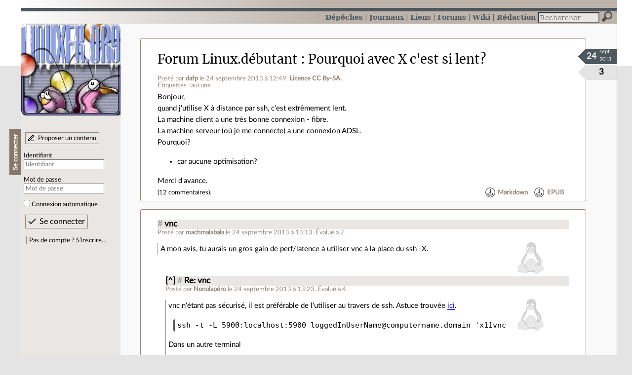

--- FILE ---
content_type: text/html; charset=utf-8
request_url: https://linuxfr.org/forums/linux-debutant/posts/pourquoi-avec-x-c-est-si-lent
body_size: 6847
content:
<!DOCTYPE html>
<html lang="fr">
<head>
<meta charset="utf-8">
<title>Pourquoi avec X c&#39;est si lent? - LinuxFr.org</title>
<style type="text/css">header#branding h1 { background-image: url(/images/logos/linuxfr2_logo-frozen.png) }</style>
<link rel="stylesheet" href="/assets/application-8fbb115c941e433d5cde17e12c376f77d92d2c4eac19d01e1414d617c4d2506f.css" />
<link rel="shortcut icon" type="image/x-icon" href="/favicon.png" />
<meta content="width=device-width" name="viewport">
<meta content="dafp" name="author">
<meta content="Pourquoi avec X c&#39;est si lent?" name="description">
<meta content="" name="keywords">
<link rel="alternate" type="application/atom+xml" title="Flux Atom des commentaires sur « Pourquoi avec X c&#39;est si lent? »" href="/nodes/99735/comments.atom" />
</head>

<body class="" id="posts-show">
<div id="top"></div>
<nav id="site">
<div class="go_to_content">
<a href="#contents">Aller au contenu</a>
<a href="#sidebar">Aller au menu</a>
</div>
<ul>
<li><a title="Actualités, événements et autres nouveautés" href="/news">Dépêches</a></li>
<li><a title="Journaux personnels de nos visiteurs" href="/journaux">Journaux</a></li>
<li><a title="Liens remarquables" href="/liens">Liens</a></li>
<li class="active"><a title="Questions‑réponses, petites annonces" href="/forums">Forums</a></li>
<li><a title="Pages wiki" href="/wiki">Wiki</a></li>
<li><a title="Participez à la rédaction des dépêches" href="/redaction">Rédaction</a></li>
</ul>
<form action="/recherche" accept-charset="UTF-8" method="get"><input name="utf8" type="hidden" value="&#x2713;" />
<div class="searchbox" role="search">
<label for="query" id="label_query">Recherche :</label>
<input id="query" name="q" type="search" placeholder="Rechercher" />
<input type="submit" value="Rechercher" id="search_submit" title="Lancer la recherche sur le site" data-disable-with="Rechercher" />
</div>
</form>

</nav>

<aside id="sidebar">
<header id="branding"><h1 title="Le logo de LinuxFr.org"><a href="/">LinuxFr.org</a></h1></header>
<div class="login box">
<h1>Se connecter</h1>
<div class="new_content">
<a href="/proposer-un-contenu">Proposer un contenu</a>
</div>
<form class="new_account" id="new_account_sidebar" action="/compte/connexion" accept-charset="UTF-8" method="post"><input name="utf8" type="hidden" value="&#x2713;" /><input type="hidden" name="authenticity_token" value="xlfQf2JtDslbFV2wulT3ipODxV61sEEm9cIrO5gJIAxV7_BI6djzg523vMhqySuZTvsckTCngLVkQxCCWhCKzg" /><p>
<label for="account_login_sidebar">Identifiant</label>
<input id="account_login_sidebar" required="required" placeholder="Identifiant" size="20" type="text" name="account[login]" />
</p>
<p>
<label for="account_password_sidebar">Mot de passe</label>
<input id="account_password_sidebar" required="required" placeholder="Mot de passe" size="20" type="password" name="account[password]" />
</p>
<p>
<input name="account[remember_me]" type="hidden" value="0" /><input id="account_remember_me_sidebar" type="checkbox" value="1" name="account[remember_me]" />
<label for="account_remember_me_sidebar">Connexion automatique</label>
</p>
<p>
<input type="submit" name="commit" value="Se connecter" id="account_submit_sidebar" data-disable-with="Se connecter" />
</p>
</form>
<ul>
<li><a href="/compte/inscription">Pas de compte ? S’inscrire…</a></li>
</ul>
</div>

</aside>

<section class="container" id="container">
<main id="contents" role="main">
<article class="node hentry score0 post" itemscope itemtype="http://schema.org/Article">
<header>
<h1 class="entry-title" itemprop="name"><a class="topic" href="/forums/linux-debutant">Forum Linux.débutant</a> <a href="/forums/linux-debutant/posts/pourquoi-avec-x-c-est-si-lent">Pourquoi avec X c&#39;est si lent?</a></h1>
<div class="meta">
<span class="floating_spacer"></span><span class="posted_by_spanblock">Posté par <a rel="author" href="/users/dafp">dafp</a> <time datetime="2013-09-24T12:49:57+02:00" class="updated">le 24 septembre 2013 à 12:49</time>.</span>
<a rel="license" href="http://creativecommons.org/licenses/by-sa/3.0/deed.fr">Licence CC By‑SA.</a>
<div class="tags">
Étiquettes :
aucune
</div>
</div>
</header>
<div class="figures">
<meta content="UserLikes:3" itemprop="interactionCount">
<figure class="score" title="Note de ce contenu">3</figure>
<figure class="datePourCss"><div class="jour">24</div><div class="mois">sept.</div><div class="annee">2013</div></figure>
</div>
<div class="content entry-content" itemprop="articleBody">
<p>Bonjour,<br>
quand j'utilise X à distance par ssh, c'est extrêmement lent.<br>
La machine client a une très bonne connexion - fibre.<br>
La machine serveur (où je me connecte) a une connexion ADSL.<br>
Pourquoi?</p>

<ul>
<li>car aucune optimisation?</li>
</ul><p>Merci d'avance.</p>
</div>
<footer class="actions">
<meta itemprop="interactionCount" content="UserComments:12" /><span class="anonymous_reader"> (<span class="nb_comments">12 commentaires</span>).</span>

<div class="formats">
<a title="Télécharger ce contenu au format Markdown" class="action download" href="/forums/linux-debutant/posts/pourquoi-avec-x-c-est-si-lent.md">Markdown</a>
<a title="Télécharger ce contenu au format EPUB" class="action download" href="/forums/linux-debutant/posts/pourquoi-avec-x-c-est-si-lent.epub">EPUB</a>
</div>

</footer>
</article>

<div id="comments">
<ul class="threads">
<li class="comment odd score2" id="comment-1487073">
<h2>

<a title="Lien direct vers ce commentaire" class="anchor" href="/forums/linux-debutant/posts/pourquoi-avec-x-c-est-si-lent#comment-1487073">#</a>
 
<a class="title" href="/nodes/99735/comments/1487073">vnc</a>
</h2>
<p class="meta">
<span class="floating_spacer"></span><span class="posted_by_spanblock">Posté par <a rel="author" href="/users/machmalabala">machmalabala</a> <time datetime="2013-09-24T13:13:35+02:00" class="updated">le 24 septembre 2013 à 13:13</time>.</span>
Évalué à <span class="score">2</span>.
</p>
<figure class="image"><img class="avatar" alt="" width="64" height="64" src="//linuxfr.org/images/default-avatar.svg" /></figure>
<div class="content">
<p>A mon avis, tu aurais un gros gain de perf/latence à utiliser vnc à la place du ssh -X.</p>
</div>
<footer class="actions">
</footer>

<ul>
<li class="comment odd score4" id="comment-1487075">
<h2>
<a title="Remonter au commentaire parent" class="parent" href="/forums/linux-debutant/posts/pourquoi-avec-x-c-est-si-lent#comment-1487073">[^]</a>
<a title="Lien direct vers ce commentaire" class="anchor" href="/forums/linux-debutant/posts/pourquoi-avec-x-c-est-si-lent#comment-1487075">#</a>
 
<a class="title" href="/nodes/99735/comments/1487075">Re: vnc</a>
</h2>
<p class="meta">
<span class="floating_spacer"></span><span class="posted_by_spanblock">Posté par <a rel="author" href="/users/nonolapero">Nonolapéro</a> <time datetime="2013-09-24T13:23:13+02:00" class="updated">le 24 septembre 2013 à 13:23</time>.</span>
Évalué à <span class="score">4</span>.
</p>
<figure class="image"><img class="avatar" alt="" width="64" height="64" src="//linuxfr.org/images/default-avatar.svg" /></figure>
<div class="content">
<p>vnc n'étant pas sécurisé, il est préférable de l'utiliser au travers de ssh. Astuce trouvée <a href="http://en.opensuse.org/SDB:VNC_usage">ici</a>.</p>

<pre><code class="text">ssh -t -L 5900:localhost:5900 loggedInUserName@computername.domain 'x11vnc -localhost -nolookup -nopw -display :0'</code></pre>

<p>Dans un autre terminal</p>

<pre><code class="text">vncviewer -encodings "tight copyrect hextile" localhost:0</code></pre>

<p>Il existe des options pour x11vnc et vncviewer pour redimensionner l'image si celle-ci ne te convient pas.</p>
</div>
<footer class="actions">
</footer>

<ul>
<li class="comment odd score1" id="comment-1487087">
<h2>
<a title="Remonter au commentaire parent" class="parent" href="/forums/linux-debutant/posts/pourquoi-avec-x-c-est-si-lent#comment-1487075">[^]</a>
<a title="Lien direct vers ce commentaire" class="anchor" href="/forums/linux-debutant/posts/pourquoi-avec-x-c-est-si-lent#comment-1487087">#</a>
 
<a class="title" href="/nodes/99735/comments/1487087">Re: vnc</a>
</h2>
<p class="meta">
<span class="floating_spacer"></span><span class="posted_by_spanblock">Posté par <a rel="author" href="/users/machmalabala">machmalabala</a> <time datetime="2013-09-24T13:51:39+02:00" class="updated">le 24 septembre 2013 à 13:51</time>.</span>
Évalué à <span class="score">1</span>.
</p>
<figure class="image"><img class="avatar" alt="" width="64" height="64" src="//linuxfr.org/images/default-avatar.svg" /></figure>
<div class="content">
<p>j'en prend note, merci :)</p>
</div>
<footer class="actions">
</footer>

</li>

<li class="comment even score3" id="comment-1487089">
<h2>
<a title="Remonter au commentaire parent" class="parent" href="/forums/linux-debutant/posts/pourquoi-avec-x-c-est-si-lent#comment-1487075">[^]</a>
<a title="Lien direct vers ce commentaire" class="anchor" href="/forums/linux-debutant/posts/pourquoi-avec-x-c-est-si-lent#comment-1487089">#</a>
 
<a class="title" href="/nodes/99735/comments/1487089">Re: vnc</a>
</h2>
<p class="meta">
<span class="floating_spacer"></span><span class="posted_by_spanblock">Posté par <a rel="author" href="/users/khivapia">khivapia</a> <time datetime="2013-09-24T13:55:04+02:00" class="updated">le 24 septembre 2013 à 13:55</time>.</span>
Évalué à <span class="score">3</span>.
</p>
<figure class="image"><img class="avatar" alt="" width="64" height="64" src="//linuxfr.org/images/default-avatar.svg" /></figure>
<div class="content">
<p>ou x2go (cf google)</p>
</div>
<footer class="actions">
</footer>

<ul>
<li class="comment odd score3" id="comment-1487424">
<h2>
<a title="Remonter au commentaire parent" class="parent" href="/forums/linux-debutant/posts/pourquoi-avec-x-c-est-si-lent#comment-1487089">[^]</a>
<a title="Lien direct vers ce commentaire" class="anchor" href="/forums/linux-debutant/posts/pourquoi-avec-x-c-est-si-lent#comment-1487424">#</a>
 
<a class="title" href="/nodes/99735/comments/1487424">Re: vnc</a>
</h2>
<p class="meta">
<span class="floating_spacer"></span><span class="posted_by_spanblock">Posté par <a rel="author" href="/users/quinton">Marc Quinton</a> <time datetime="2013-09-25T13:18:35+02:00" class="updated">le 25 septembre 2013 à 13:18</time>.</span>
Évalué à <span class="score">3</span>.
</p>
<figure class="image"><img class="avatar" alt="" width="64" height="64" src="//linuxfr.org/images/default-avatar.svg" /></figure>
<div class="content">
<p>ou xrdp (<a href="http://www.xrdp.org/">http://www.xrdp.org/</a>) ; ensuite utiliser xrdesktop ou xfreerdp.</p>
</div>
<footer class="actions">
</footer>

</li>

</ul>
</li>

<li class="comment odd score1" id="comment-1487221">
<h2>
<a title="Remonter au commentaire parent" class="parent" href="/forums/linux-debutant/posts/pourquoi-avec-x-c-est-si-lent#comment-1487075">[^]</a>
<a title="Lien direct vers ce commentaire" class="anchor" href="/forums/linux-debutant/posts/pourquoi-avec-x-c-est-si-lent#comment-1487221">#</a>
 
<a class="title" href="/nodes/99735/comments/1487221">Re: vnc</a>
</h2>
<p class="meta">
<span class="floating_spacer"></span><span class="posted_by_spanblock">Posté par <a rel="author" href="/users/dafp">dafp</a> <time datetime="2013-09-24T18:23:45+02:00" class="updated">le 24 septembre 2013 à 18:23</time>.</span>
Évalué à <span class="score">1</span>.
</p>
<figure class="image"><img class="avatar" alt="" width="64" height="64" src="//img.linuxfr.org/avatars/68747470733a2f2f656e2e67726176617461722e636f6d2f75736572696d6167652f33363139303837322f61643935646430333837306662323065313561366461336130343730366565612e706e67/ad95dd03870fb20e15a6da3a04706eea.png" /></figure>
<div class="content">
<p>Ha oui. Super merci, super utile!</p>
</div>
<footer class="actions">
</footer>

</li>

</ul>
</li>

</ul>
</li>

<li class="comment even score5" id="comment-1487080">
<h2>

<a title="Lien direct vers ce commentaire" class="anchor" href="/forums/linux-debutant/posts/pourquoi-avec-x-c-est-si-lent#comment-1487080">#</a>
 
<a class="title" href="/nodes/99735/comments/1487080">Diverses raison</a>
</h2>
<p class="meta">
<span class="floating_spacer"></span><span class="posted_by_spanblock">Posté par <a rel="author" href="/users/elessar">🚲 Tanguy Ortolo</a> (<a href="http://tanguy.ortolo.eu/">site web personnel</a>) <time datetime="2013-09-24T13:43:27+02:00" class="updated">le 24 septembre 2013 à 13:43</time>.</span>
Évalué à <span class="score">5</span>.
</p>
<figure class="image"><img class="avatar" alt="" width="64" height="64" src="//img.linuxfr.org/avatars/675/041/000/avatar.png" /></figure>
<div class="content">
<p>X11 passe assez mal sur ADSL en effet, pour deux raisons :</p>

<ol>
<li>la latence, qui a un gros impact dans la mesure où la Xlib fait beaucoup d'appels synchrones ;</li>
<li>le débit, puisque pas mal d'images sont transférées sans compression.</li>
</ol><p>Pour régler ces deux problèmes, il y a NX : <a href="http://lea-linux.org/documentations/Leapro-pro_acces_distant-nx_forwarding">http://lea-linux.org/documentations/Leapro-pro_acces_distant-nx_forwarding</a> .</p>
</div>
<footer class="actions">
</footer>

</li>

<li class="comment odd score4" id="comment-1487083">
<h2>

<a title="Lien direct vers ce commentaire" class="anchor" href="/forums/linux-debutant/posts/pourquoi-avec-x-c-est-si-lent#comment-1487083">#</a>
 
<a class="title" href="/nodes/99735/comments/1487083">upload</a>
</h2>
<p class="meta">
<span class="floating_spacer"></span><span class="posted_by_spanblock">Posté par <a rel="author" href="/users/neox">NeoX</a> <time datetime="2013-09-24T13:44:24+02:00" class="updated">le 24 septembre 2013 à 13:44</time>.</span>
Évalué à <span class="score">4</span>.<span class="update">
Dernière modification le 24 septembre 2013 à 13:45.
</span></p>
<figure class="image"><img class="avatar" alt="" width="64" height="64" src="//linuxfr.org/images/default-avatar.svg" /></figure>
<div class="content">
<p>si le serveur est la machine qui te fournit l'application necessitant X<br>
alors avec l'ADSL elle a un upload enorme de … 128Ko/s (1024Mbps, chiffres valides en France sur beaucoup d'ADSL)</p>

<p><code>ssh -X</code> pour faire un tunnel X11 compress certaines données mais rajoute aussi des entetes liées à la gestion du flux ssh.</p>

<p>tout cela fait que cela peut ramer :</p>

<ul>
<li>admettons que tu ais une resolution "pourrie" en 1024x768, 16bits, 
une simple image ferait donc : (1024x768x16)/8 = 1572864 soit 1,5Mo</li>
<li>admettons que tu ais un rafraichissement tres moyen à 15 images par secondes, 
il te faudrait une bande passante de 15x1,5Mo = 22Mo/s</li>
</ul><p>evidemment certains outils sont intelligents et n'envoie l'info de rafraichissement que pour la zone qui a changé (autour du curseur de la souris ou du clavier, ou apres deplacement d'une fenetre)</p>

<p>mais tu comprend bien que faire passer 22Mo dans un tuyau à 128Ko, ca va prendre un peu de temps</p>

<p>:-/</p>
</div>
<footer class="actions">
</footer>

<ul>
<li class="comment odd score1" id="comment-1487222">
<h2>
<a title="Remonter au commentaire parent" class="parent" href="/forums/linux-debutant/posts/pourquoi-avec-x-c-est-si-lent#comment-1487083">[^]</a>
<a title="Lien direct vers ce commentaire" class="anchor" href="/forums/linux-debutant/posts/pourquoi-avec-x-c-est-si-lent#comment-1487222">#</a>
 
<a class="title" href="/nodes/99735/comments/1487222">Re: upload</a>
</h2>
<p class="meta">
<span class="floating_spacer"></span><span class="posted_by_spanblock">Posté par <a rel="author" href="/users/dafp">dafp</a> <time datetime="2013-09-24T18:25:52+02:00" class="updated">le 24 septembre 2013 à 18:25</time>.</span>
Évalué à <span class="score">1</span>.
</p>
<figure class="image"><img class="avatar" alt="" width="64" height="64" src="//img.linuxfr.org/avatars/68747470733a2f2f656e2e67726176617461722e636f6d2f75736572696d6167652f33363139303837322f61643935646430333837306662323065313561366461336130343730366565612e706e67/ad95dd03870fb20e15a6da3a04706eea.png" /></figure>
<div class="content">
<p>énormément. Et c'est bien pour ça que même pour une image, ça me prenait plusieurs secondes, voir minutes. De plus, si j'avais le malheur de quitter la fenêtre - passer à une autre fenêtre, tout se rechargé…</p>

<p>J'ai déjà fais le test en LAN, et là c'est convenable.</p>
</div>
<footer class="actions">
</footer>

</li>

</ul>
</li>

<li class="comment even score7" id="comment-1487085">
<h2>

<a title="Lien direct vers ce commentaire" class="anchor" href="/forums/linux-debutant/posts/pourquoi-avec-x-c-est-si-lent#comment-1487085">#</a>
 
<a class="title" href="/nodes/99735/comments/1487085">Compression du flux</a>
</h2>
<p class="meta">
<span class="floating_spacer"></span><span class="posted_by_spanblock">Posté par <a rel="author" href="/users/jben">jben</a> <time datetime="2013-09-24T13:48:21+02:00" class="updated">le 24 septembre 2013 à 13:48</time>.</span>
Évalué à <span class="score">7</span>.
</p>
<figure class="image"><img class="avatar" alt="" width="64" height="64" src="//linuxfr.org/images/default-avatar.svg" /></figure>
<div class="content">
<p>Utilise tu la compression du flux avec ssh <code>ssh -XC</code> ou non <code>ssh -X</code> ?</p>

<p>La compression rajoute une charge, très faible sur nos processeurs modernes, qui peut des fois être génante avec du matériel ancien. Par contre ça réduit considérablement la taille du flux.</p>

<p>Moi je ne l'active pas sur un réseau local, mais à travers une connexion ADSL je l'utilise.</p>

<p>Bref si tu ne l'utilise pas, fais l'essai en l'activant, si tu l'utilise, fais l'essai en la désactivant.</p>
</div>
<footer class="actions">
</footer>

<ul>
<li class="comment odd score1" id="comment-1487224">
<h2>
<a title="Remonter au commentaire parent" class="parent" href="/forums/linux-debutant/posts/pourquoi-avec-x-c-est-si-lent#comment-1487085">[^]</a>
<a title="Lien direct vers ce commentaire" class="anchor" href="/forums/linux-debutant/posts/pourquoi-avec-x-c-est-si-lent#comment-1487224">#</a>
 
<a class="title" href="/nodes/99735/comments/1487224">Re: Compression du flux</a>
</h2>
<p class="meta">
<span class="floating_spacer"></span><span class="posted_by_spanblock">Posté par <a rel="author" href="/users/dafp">dafp</a> <time datetime="2013-09-24T18:26:32+02:00" class="updated">le 24 septembre 2013 à 18:26</time>.</span>
Évalué à <span class="score">1</span>.
</p>
<figure class="image"><img class="avatar" alt="" width="64" height="64" src="//img.linuxfr.org/avatars/68747470733a2f2f656e2e67726176617461722e636f6d2f75736572696d6167652f33363139303837322f61643935646430333837306662323065313561366461336130343730366565612e706e67/ad95dd03870fb20e15a6da3a04706eea.png" /></figure>
<div class="content">
<p>Non je ne l'utilisais pas. Je ferai le test dès que je pourrai merci pour l'info.</p>
</div>
<footer class="actions">
</footer>

</li>

<li class="comment even score1" id="comment-1488110">
<h2>
<a title="Remonter au commentaire parent" class="parent" href="/forums/linux-debutant/posts/pourquoi-avec-x-c-est-si-lent#comment-1487085">[^]</a>
<a title="Lien direct vers ce commentaire" class="anchor" href="/forums/linux-debutant/posts/pourquoi-avec-x-c-est-si-lent#comment-1488110">#</a>
 
<a class="title" href="/nodes/99735/comments/1488110">Re: Compression du flux</a>
</h2>
<p class="meta">
<span class="floating_spacer"></span><span class="posted_by_spanblock">Posté par <a rel="author" href="/users/dafp">dafp</a> <time datetime="2013-09-26T22:06:38+02:00" class="updated">le 26 septembre 2013 à 22:06</time>.</span>
Évalué à <span class="score">1</span>.
</p>
<figure class="image"><img class="avatar" alt="" width="64" height="64" src="//img.linuxfr.org/avatars/68747470733a2f2f656e2e67726176617461722e636f6d2f75736572696d6167652f33363139303837322f61643935646430333837306662323065313561366461336130343730366565612e706e67/ad95dd03870fb20e15a6da3a04706eea.png" /></figure>
<div class="content">
<p>Cela ne change pas beaucoup, cela doit venir fortement de la capacité de la machine.</p>

<p>merci.</p>
</div>
<footer class="actions">
</footer>

</li>

</ul>
</li>

</ul>
<p id="follow-feed">
<a title="Suivre le flux des commentaires" href="/nodes/99735/comments.atom">Suivre le flux des commentaires</a>
</p>
<p>
<strong>Note :</strong>
les commentaires appartiennent à celles et ceux qui les ont postés. Nous n’en sommes pas responsables.
</p>
</div>

</main>

<footer>
<p><a class="scroll" href="#top">Revenir en haut de page</a></p>
</footer>
</section>
<footer id="bigfooter">
<nav id="last_comments">
<h1>Derniers commentaires</h1>
<ul>
<li><a href="/users/elessar/journaux/enregistrement-de-video-a-la-demande-avec-xephyr-et-pulseaudio#comment-2011412">Re: Enregistrer plus d’un flux audio/vidéo en même temps ? :-)</a></li>
<li><a href="/users/elessar/journaux/hors-sujet-des-tablettes-lave-vaisselle-tout-en-un#comment-2011411">Re: C’est un peu moins pire avec la lessive pour lave-linge</a></li>
<li><a href="/users/lebouquetin/journaux/algoo-lance-un-bulletin-d-information-mensuel-veille-techno-et-logiciels-libres#comment-2011410">Re: Relayer ici ?</a></li>
<li><a href="/forums/linux-debian-ubuntu/posts/resolu-exclusion-paquet-apt-update#comment-2011409">Re: RTFM ;-)</a></li>
<li><a href="/users/lebouquetin/journaux/algoo-lance-un-bulletin-d-information-mensuel-veille-techno-et-logiciels-libres#comment-2011408">Re: Relayer ici ?</a></li>
<li><a href="/users/lebouquetin/journaux/algoo-lance-un-bulletin-d-information-mensuel-veille-techno-et-logiciels-libres#comment-2011407">Re: Relayer ici ?</a></li>
<li><a href="/users/elessar/journaux/hors-sujet-des-tablettes-lave-vaisselle-tout-en-un#comment-2011406">Re: Séchage</a></li>
<li><a href="/users/elessar/journaux/hors-sujet-des-tablettes-lave-vaisselle-tout-en-un#comment-2011405">Re: Exemple de produit poussé par les fabricants</a></li>
<li><a href="/news/meshcentral-alternative-a-teamviewer-et-rustdesk#comment-2011404">Re: typo</a></li>
<li><a href="/users/elessar/journaux/hors-sujet-des-tablettes-lave-vaisselle-tout-en-un#comment-2011403">Re: Séchage</a></li>
<li><a href="/users/elessar/journaux/hors-sujet-des-tablettes-lave-vaisselle-tout-en-un#comment-2011402">C&#39;est même prouvé</a></li>
<li><a href="/users/elessar/journaux/hors-sujet-des-tablettes-lave-vaisselle-tout-en-un#comment-2011401">Séchage</a></li>
</ul>
</nav>
<nav id="popular_tags">
<h1>Étiquettes (tags) populaires</h1>
<ul class="tag_cloud">
<li><a href="/tags/intelligence_artificielle/public">intelligence_artificielle</a></li>
<li><a href="/tags/merdification/public">merdification</a></li>
<li><a href="/tags/grands_modèles_de_langage/public">grands_modèles_de_langage</a></li>
<li><a href="/tags/hppa/public">hppa</a></li>
<li><a href="/tags/france_culture/public">france_culture</a></li>
<li><a href="/tags/états-unis/public">états-unis</a></li>
<li><a href="/tags/administration_française/public">administration_française</a></li>
<li><a href="/tags/note_de_lecture/public">note_de_lecture</a></li>
<li><a href="/tags/donald_trump/public">donald_trump</a></li>
<li><a href="/tags/souveraineté_numerique/public">souveraineté_numerique</a></li>
<li><a href="/tags/linux/public">linux</a></li>
<li><a href="/tags/dailymotion/public">dailymotion</a></li>
</ul>
</nav>
<section id="friends">
<h1>Sites amis</h1>
<ul>
<li><a href="https://www.april.org/">April</a></li>
<li><a href="https://www.agendadulibre.org/">Agenda du Libre</a></li>
<li><a href="https://www.framasoft.net/">Framasoft</a></li>
<li><a href="https://www.d-booker.fr/">Éditions D-BookeR</a></li>
<li><a href="https://www.editions-eyrolles.com/Recherche/?q=linux">Éditions Eyrolles</a></li>
<li><a href="https://boutique.ed-diamond.com/">Éditions Diamond</a></li>
<li><a href="https://www.editions-eni.fr/recherche?exp=opensource ">Éditions ENI</a></li>
<li><a href="https://www.laquadrature.net/">La Quadrature du Net</a></li>
<li><a href="https://lea-linux.org">Lea-Linux</a></li>
<li><a href="https://enventelibre.org">En Vente Libre</a></li>
<li><a href="https://grafik.plus/">Grafik Plus</a></li>
<li><a href="https://opensource.org/">Open Source Initiative</a></li>
</ul>
</section>
<nav id="about_us">
<h1>À propos de LinuxFr.org</h1>
<ul>
<li><a href="/mentions_legales">Mentions légales</a></li>
<li><a href="/faire_un_don">Faire un don</a></li>
<li><a href="/equipe">L’équipe de LinuxFr.org</a></li>
<li><a href="/informations">Informations sur le site</a></li>
<li><a href="/aide">Aide / Foire aux questions</a></li>
<li><a href="/suivi">Suivi des suggestions et bogues</a></li>
<li><a href="/regles_de_moderation">Règles de modération</a></li>
<li><a href="/statistiques">Statistiques</a></li>
<li><a href="/developpement">API pour le développement</a></li>
<li><a href="/code_source_du_site">Code source du site</a></li>
<li><a href="/plan">Plan du site</a></li>
</ul>
</nav>
</footer>

<script src="/assets/application-ea18d32113d34928f73c40c3e7e4aee7b5cc739bee5f9f08fb03d30b00343c90.js"></script>
</body>
</html>
